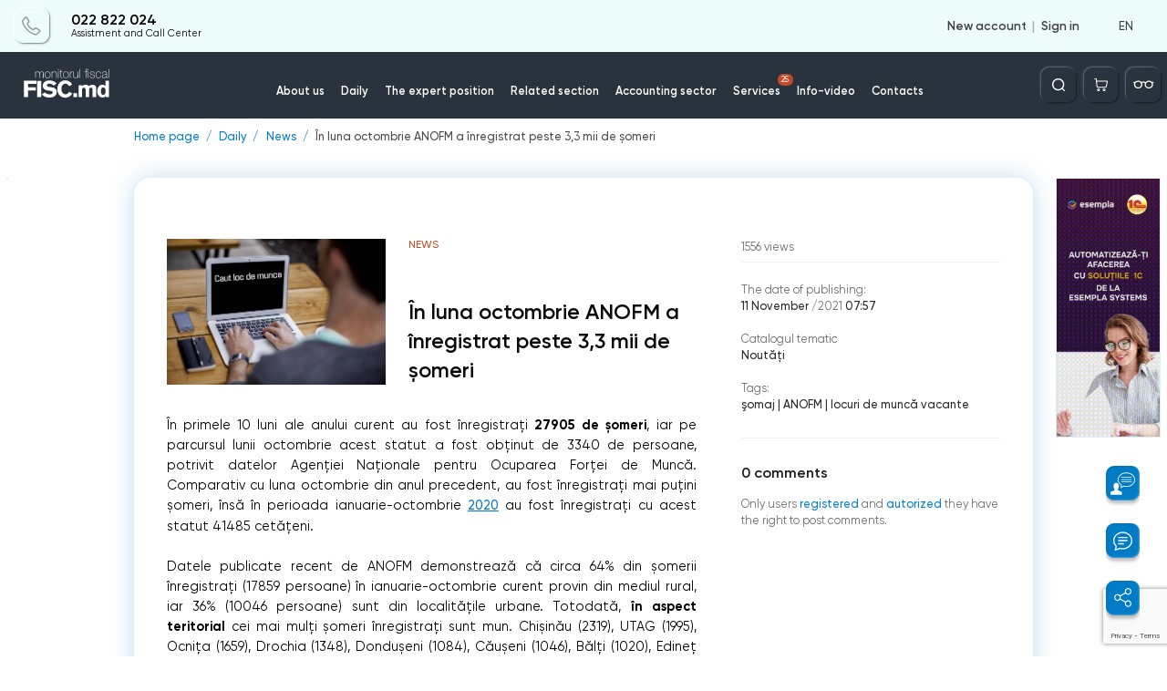

--- FILE ---
content_type: text/html; charset=utf-8
request_url: https://monitorul.fisc.md/4sb1zhalkcau/
body_size: 94
content:
<div style='display: none;'>3</div>            advertising: 420 x 90 px
        

--- FILE ---
content_type: text/html; charset=utf-8
request_url: https://www.google.com/recaptcha/api2/anchor?ar=1&k=6Ld8ii0pAAAAAIJNK7mTLI0kN39clMOfapLucGcw&co=aHR0cHM6Ly9tb25pdG9ydWwuZmlzYy5tZDo0NDM.&hl=en&v=PoyoqOPhxBO7pBk68S4YbpHZ&size=invisible&anchor-ms=20000&execute-ms=30000&cb=mczwu5nfa2w9
body_size: 48608
content:
<!DOCTYPE HTML><html dir="ltr" lang="en"><head><meta http-equiv="Content-Type" content="text/html; charset=UTF-8">
<meta http-equiv="X-UA-Compatible" content="IE=edge">
<title>reCAPTCHA</title>
<style type="text/css">
/* cyrillic-ext */
@font-face {
  font-family: 'Roboto';
  font-style: normal;
  font-weight: 400;
  font-stretch: 100%;
  src: url(//fonts.gstatic.com/s/roboto/v48/KFO7CnqEu92Fr1ME7kSn66aGLdTylUAMa3GUBHMdazTgWw.woff2) format('woff2');
  unicode-range: U+0460-052F, U+1C80-1C8A, U+20B4, U+2DE0-2DFF, U+A640-A69F, U+FE2E-FE2F;
}
/* cyrillic */
@font-face {
  font-family: 'Roboto';
  font-style: normal;
  font-weight: 400;
  font-stretch: 100%;
  src: url(//fonts.gstatic.com/s/roboto/v48/KFO7CnqEu92Fr1ME7kSn66aGLdTylUAMa3iUBHMdazTgWw.woff2) format('woff2');
  unicode-range: U+0301, U+0400-045F, U+0490-0491, U+04B0-04B1, U+2116;
}
/* greek-ext */
@font-face {
  font-family: 'Roboto';
  font-style: normal;
  font-weight: 400;
  font-stretch: 100%;
  src: url(//fonts.gstatic.com/s/roboto/v48/KFO7CnqEu92Fr1ME7kSn66aGLdTylUAMa3CUBHMdazTgWw.woff2) format('woff2');
  unicode-range: U+1F00-1FFF;
}
/* greek */
@font-face {
  font-family: 'Roboto';
  font-style: normal;
  font-weight: 400;
  font-stretch: 100%;
  src: url(//fonts.gstatic.com/s/roboto/v48/KFO7CnqEu92Fr1ME7kSn66aGLdTylUAMa3-UBHMdazTgWw.woff2) format('woff2');
  unicode-range: U+0370-0377, U+037A-037F, U+0384-038A, U+038C, U+038E-03A1, U+03A3-03FF;
}
/* math */
@font-face {
  font-family: 'Roboto';
  font-style: normal;
  font-weight: 400;
  font-stretch: 100%;
  src: url(//fonts.gstatic.com/s/roboto/v48/KFO7CnqEu92Fr1ME7kSn66aGLdTylUAMawCUBHMdazTgWw.woff2) format('woff2');
  unicode-range: U+0302-0303, U+0305, U+0307-0308, U+0310, U+0312, U+0315, U+031A, U+0326-0327, U+032C, U+032F-0330, U+0332-0333, U+0338, U+033A, U+0346, U+034D, U+0391-03A1, U+03A3-03A9, U+03B1-03C9, U+03D1, U+03D5-03D6, U+03F0-03F1, U+03F4-03F5, U+2016-2017, U+2034-2038, U+203C, U+2040, U+2043, U+2047, U+2050, U+2057, U+205F, U+2070-2071, U+2074-208E, U+2090-209C, U+20D0-20DC, U+20E1, U+20E5-20EF, U+2100-2112, U+2114-2115, U+2117-2121, U+2123-214F, U+2190, U+2192, U+2194-21AE, U+21B0-21E5, U+21F1-21F2, U+21F4-2211, U+2213-2214, U+2216-22FF, U+2308-230B, U+2310, U+2319, U+231C-2321, U+2336-237A, U+237C, U+2395, U+239B-23B7, U+23D0, U+23DC-23E1, U+2474-2475, U+25AF, U+25B3, U+25B7, U+25BD, U+25C1, U+25CA, U+25CC, U+25FB, U+266D-266F, U+27C0-27FF, U+2900-2AFF, U+2B0E-2B11, U+2B30-2B4C, U+2BFE, U+3030, U+FF5B, U+FF5D, U+1D400-1D7FF, U+1EE00-1EEFF;
}
/* symbols */
@font-face {
  font-family: 'Roboto';
  font-style: normal;
  font-weight: 400;
  font-stretch: 100%;
  src: url(//fonts.gstatic.com/s/roboto/v48/KFO7CnqEu92Fr1ME7kSn66aGLdTylUAMaxKUBHMdazTgWw.woff2) format('woff2');
  unicode-range: U+0001-000C, U+000E-001F, U+007F-009F, U+20DD-20E0, U+20E2-20E4, U+2150-218F, U+2190, U+2192, U+2194-2199, U+21AF, U+21E6-21F0, U+21F3, U+2218-2219, U+2299, U+22C4-22C6, U+2300-243F, U+2440-244A, U+2460-24FF, U+25A0-27BF, U+2800-28FF, U+2921-2922, U+2981, U+29BF, U+29EB, U+2B00-2BFF, U+4DC0-4DFF, U+FFF9-FFFB, U+10140-1018E, U+10190-1019C, U+101A0, U+101D0-101FD, U+102E0-102FB, U+10E60-10E7E, U+1D2C0-1D2D3, U+1D2E0-1D37F, U+1F000-1F0FF, U+1F100-1F1AD, U+1F1E6-1F1FF, U+1F30D-1F30F, U+1F315, U+1F31C, U+1F31E, U+1F320-1F32C, U+1F336, U+1F378, U+1F37D, U+1F382, U+1F393-1F39F, U+1F3A7-1F3A8, U+1F3AC-1F3AF, U+1F3C2, U+1F3C4-1F3C6, U+1F3CA-1F3CE, U+1F3D4-1F3E0, U+1F3ED, U+1F3F1-1F3F3, U+1F3F5-1F3F7, U+1F408, U+1F415, U+1F41F, U+1F426, U+1F43F, U+1F441-1F442, U+1F444, U+1F446-1F449, U+1F44C-1F44E, U+1F453, U+1F46A, U+1F47D, U+1F4A3, U+1F4B0, U+1F4B3, U+1F4B9, U+1F4BB, U+1F4BF, U+1F4C8-1F4CB, U+1F4D6, U+1F4DA, U+1F4DF, U+1F4E3-1F4E6, U+1F4EA-1F4ED, U+1F4F7, U+1F4F9-1F4FB, U+1F4FD-1F4FE, U+1F503, U+1F507-1F50B, U+1F50D, U+1F512-1F513, U+1F53E-1F54A, U+1F54F-1F5FA, U+1F610, U+1F650-1F67F, U+1F687, U+1F68D, U+1F691, U+1F694, U+1F698, U+1F6AD, U+1F6B2, U+1F6B9-1F6BA, U+1F6BC, U+1F6C6-1F6CF, U+1F6D3-1F6D7, U+1F6E0-1F6EA, U+1F6F0-1F6F3, U+1F6F7-1F6FC, U+1F700-1F7FF, U+1F800-1F80B, U+1F810-1F847, U+1F850-1F859, U+1F860-1F887, U+1F890-1F8AD, U+1F8B0-1F8BB, U+1F8C0-1F8C1, U+1F900-1F90B, U+1F93B, U+1F946, U+1F984, U+1F996, U+1F9E9, U+1FA00-1FA6F, U+1FA70-1FA7C, U+1FA80-1FA89, U+1FA8F-1FAC6, U+1FACE-1FADC, U+1FADF-1FAE9, U+1FAF0-1FAF8, U+1FB00-1FBFF;
}
/* vietnamese */
@font-face {
  font-family: 'Roboto';
  font-style: normal;
  font-weight: 400;
  font-stretch: 100%;
  src: url(//fonts.gstatic.com/s/roboto/v48/KFO7CnqEu92Fr1ME7kSn66aGLdTylUAMa3OUBHMdazTgWw.woff2) format('woff2');
  unicode-range: U+0102-0103, U+0110-0111, U+0128-0129, U+0168-0169, U+01A0-01A1, U+01AF-01B0, U+0300-0301, U+0303-0304, U+0308-0309, U+0323, U+0329, U+1EA0-1EF9, U+20AB;
}
/* latin-ext */
@font-face {
  font-family: 'Roboto';
  font-style: normal;
  font-weight: 400;
  font-stretch: 100%;
  src: url(//fonts.gstatic.com/s/roboto/v48/KFO7CnqEu92Fr1ME7kSn66aGLdTylUAMa3KUBHMdazTgWw.woff2) format('woff2');
  unicode-range: U+0100-02BA, U+02BD-02C5, U+02C7-02CC, U+02CE-02D7, U+02DD-02FF, U+0304, U+0308, U+0329, U+1D00-1DBF, U+1E00-1E9F, U+1EF2-1EFF, U+2020, U+20A0-20AB, U+20AD-20C0, U+2113, U+2C60-2C7F, U+A720-A7FF;
}
/* latin */
@font-face {
  font-family: 'Roboto';
  font-style: normal;
  font-weight: 400;
  font-stretch: 100%;
  src: url(//fonts.gstatic.com/s/roboto/v48/KFO7CnqEu92Fr1ME7kSn66aGLdTylUAMa3yUBHMdazQ.woff2) format('woff2');
  unicode-range: U+0000-00FF, U+0131, U+0152-0153, U+02BB-02BC, U+02C6, U+02DA, U+02DC, U+0304, U+0308, U+0329, U+2000-206F, U+20AC, U+2122, U+2191, U+2193, U+2212, U+2215, U+FEFF, U+FFFD;
}
/* cyrillic-ext */
@font-face {
  font-family: 'Roboto';
  font-style: normal;
  font-weight: 500;
  font-stretch: 100%;
  src: url(//fonts.gstatic.com/s/roboto/v48/KFO7CnqEu92Fr1ME7kSn66aGLdTylUAMa3GUBHMdazTgWw.woff2) format('woff2');
  unicode-range: U+0460-052F, U+1C80-1C8A, U+20B4, U+2DE0-2DFF, U+A640-A69F, U+FE2E-FE2F;
}
/* cyrillic */
@font-face {
  font-family: 'Roboto';
  font-style: normal;
  font-weight: 500;
  font-stretch: 100%;
  src: url(//fonts.gstatic.com/s/roboto/v48/KFO7CnqEu92Fr1ME7kSn66aGLdTylUAMa3iUBHMdazTgWw.woff2) format('woff2');
  unicode-range: U+0301, U+0400-045F, U+0490-0491, U+04B0-04B1, U+2116;
}
/* greek-ext */
@font-face {
  font-family: 'Roboto';
  font-style: normal;
  font-weight: 500;
  font-stretch: 100%;
  src: url(//fonts.gstatic.com/s/roboto/v48/KFO7CnqEu92Fr1ME7kSn66aGLdTylUAMa3CUBHMdazTgWw.woff2) format('woff2');
  unicode-range: U+1F00-1FFF;
}
/* greek */
@font-face {
  font-family: 'Roboto';
  font-style: normal;
  font-weight: 500;
  font-stretch: 100%;
  src: url(//fonts.gstatic.com/s/roboto/v48/KFO7CnqEu92Fr1ME7kSn66aGLdTylUAMa3-UBHMdazTgWw.woff2) format('woff2');
  unicode-range: U+0370-0377, U+037A-037F, U+0384-038A, U+038C, U+038E-03A1, U+03A3-03FF;
}
/* math */
@font-face {
  font-family: 'Roboto';
  font-style: normal;
  font-weight: 500;
  font-stretch: 100%;
  src: url(//fonts.gstatic.com/s/roboto/v48/KFO7CnqEu92Fr1ME7kSn66aGLdTylUAMawCUBHMdazTgWw.woff2) format('woff2');
  unicode-range: U+0302-0303, U+0305, U+0307-0308, U+0310, U+0312, U+0315, U+031A, U+0326-0327, U+032C, U+032F-0330, U+0332-0333, U+0338, U+033A, U+0346, U+034D, U+0391-03A1, U+03A3-03A9, U+03B1-03C9, U+03D1, U+03D5-03D6, U+03F0-03F1, U+03F4-03F5, U+2016-2017, U+2034-2038, U+203C, U+2040, U+2043, U+2047, U+2050, U+2057, U+205F, U+2070-2071, U+2074-208E, U+2090-209C, U+20D0-20DC, U+20E1, U+20E5-20EF, U+2100-2112, U+2114-2115, U+2117-2121, U+2123-214F, U+2190, U+2192, U+2194-21AE, U+21B0-21E5, U+21F1-21F2, U+21F4-2211, U+2213-2214, U+2216-22FF, U+2308-230B, U+2310, U+2319, U+231C-2321, U+2336-237A, U+237C, U+2395, U+239B-23B7, U+23D0, U+23DC-23E1, U+2474-2475, U+25AF, U+25B3, U+25B7, U+25BD, U+25C1, U+25CA, U+25CC, U+25FB, U+266D-266F, U+27C0-27FF, U+2900-2AFF, U+2B0E-2B11, U+2B30-2B4C, U+2BFE, U+3030, U+FF5B, U+FF5D, U+1D400-1D7FF, U+1EE00-1EEFF;
}
/* symbols */
@font-face {
  font-family: 'Roboto';
  font-style: normal;
  font-weight: 500;
  font-stretch: 100%;
  src: url(//fonts.gstatic.com/s/roboto/v48/KFO7CnqEu92Fr1ME7kSn66aGLdTylUAMaxKUBHMdazTgWw.woff2) format('woff2');
  unicode-range: U+0001-000C, U+000E-001F, U+007F-009F, U+20DD-20E0, U+20E2-20E4, U+2150-218F, U+2190, U+2192, U+2194-2199, U+21AF, U+21E6-21F0, U+21F3, U+2218-2219, U+2299, U+22C4-22C6, U+2300-243F, U+2440-244A, U+2460-24FF, U+25A0-27BF, U+2800-28FF, U+2921-2922, U+2981, U+29BF, U+29EB, U+2B00-2BFF, U+4DC0-4DFF, U+FFF9-FFFB, U+10140-1018E, U+10190-1019C, U+101A0, U+101D0-101FD, U+102E0-102FB, U+10E60-10E7E, U+1D2C0-1D2D3, U+1D2E0-1D37F, U+1F000-1F0FF, U+1F100-1F1AD, U+1F1E6-1F1FF, U+1F30D-1F30F, U+1F315, U+1F31C, U+1F31E, U+1F320-1F32C, U+1F336, U+1F378, U+1F37D, U+1F382, U+1F393-1F39F, U+1F3A7-1F3A8, U+1F3AC-1F3AF, U+1F3C2, U+1F3C4-1F3C6, U+1F3CA-1F3CE, U+1F3D4-1F3E0, U+1F3ED, U+1F3F1-1F3F3, U+1F3F5-1F3F7, U+1F408, U+1F415, U+1F41F, U+1F426, U+1F43F, U+1F441-1F442, U+1F444, U+1F446-1F449, U+1F44C-1F44E, U+1F453, U+1F46A, U+1F47D, U+1F4A3, U+1F4B0, U+1F4B3, U+1F4B9, U+1F4BB, U+1F4BF, U+1F4C8-1F4CB, U+1F4D6, U+1F4DA, U+1F4DF, U+1F4E3-1F4E6, U+1F4EA-1F4ED, U+1F4F7, U+1F4F9-1F4FB, U+1F4FD-1F4FE, U+1F503, U+1F507-1F50B, U+1F50D, U+1F512-1F513, U+1F53E-1F54A, U+1F54F-1F5FA, U+1F610, U+1F650-1F67F, U+1F687, U+1F68D, U+1F691, U+1F694, U+1F698, U+1F6AD, U+1F6B2, U+1F6B9-1F6BA, U+1F6BC, U+1F6C6-1F6CF, U+1F6D3-1F6D7, U+1F6E0-1F6EA, U+1F6F0-1F6F3, U+1F6F7-1F6FC, U+1F700-1F7FF, U+1F800-1F80B, U+1F810-1F847, U+1F850-1F859, U+1F860-1F887, U+1F890-1F8AD, U+1F8B0-1F8BB, U+1F8C0-1F8C1, U+1F900-1F90B, U+1F93B, U+1F946, U+1F984, U+1F996, U+1F9E9, U+1FA00-1FA6F, U+1FA70-1FA7C, U+1FA80-1FA89, U+1FA8F-1FAC6, U+1FACE-1FADC, U+1FADF-1FAE9, U+1FAF0-1FAF8, U+1FB00-1FBFF;
}
/* vietnamese */
@font-face {
  font-family: 'Roboto';
  font-style: normal;
  font-weight: 500;
  font-stretch: 100%;
  src: url(//fonts.gstatic.com/s/roboto/v48/KFO7CnqEu92Fr1ME7kSn66aGLdTylUAMa3OUBHMdazTgWw.woff2) format('woff2');
  unicode-range: U+0102-0103, U+0110-0111, U+0128-0129, U+0168-0169, U+01A0-01A1, U+01AF-01B0, U+0300-0301, U+0303-0304, U+0308-0309, U+0323, U+0329, U+1EA0-1EF9, U+20AB;
}
/* latin-ext */
@font-face {
  font-family: 'Roboto';
  font-style: normal;
  font-weight: 500;
  font-stretch: 100%;
  src: url(//fonts.gstatic.com/s/roboto/v48/KFO7CnqEu92Fr1ME7kSn66aGLdTylUAMa3KUBHMdazTgWw.woff2) format('woff2');
  unicode-range: U+0100-02BA, U+02BD-02C5, U+02C7-02CC, U+02CE-02D7, U+02DD-02FF, U+0304, U+0308, U+0329, U+1D00-1DBF, U+1E00-1E9F, U+1EF2-1EFF, U+2020, U+20A0-20AB, U+20AD-20C0, U+2113, U+2C60-2C7F, U+A720-A7FF;
}
/* latin */
@font-face {
  font-family: 'Roboto';
  font-style: normal;
  font-weight: 500;
  font-stretch: 100%;
  src: url(//fonts.gstatic.com/s/roboto/v48/KFO7CnqEu92Fr1ME7kSn66aGLdTylUAMa3yUBHMdazQ.woff2) format('woff2');
  unicode-range: U+0000-00FF, U+0131, U+0152-0153, U+02BB-02BC, U+02C6, U+02DA, U+02DC, U+0304, U+0308, U+0329, U+2000-206F, U+20AC, U+2122, U+2191, U+2193, U+2212, U+2215, U+FEFF, U+FFFD;
}
/* cyrillic-ext */
@font-face {
  font-family: 'Roboto';
  font-style: normal;
  font-weight: 900;
  font-stretch: 100%;
  src: url(//fonts.gstatic.com/s/roboto/v48/KFO7CnqEu92Fr1ME7kSn66aGLdTylUAMa3GUBHMdazTgWw.woff2) format('woff2');
  unicode-range: U+0460-052F, U+1C80-1C8A, U+20B4, U+2DE0-2DFF, U+A640-A69F, U+FE2E-FE2F;
}
/* cyrillic */
@font-face {
  font-family: 'Roboto';
  font-style: normal;
  font-weight: 900;
  font-stretch: 100%;
  src: url(//fonts.gstatic.com/s/roboto/v48/KFO7CnqEu92Fr1ME7kSn66aGLdTylUAMa3iUBHMdazTgWw.woff2) format('woff2');
  unicode-range: U+0301, U+0400-045F, U+0490-0491, U+04B0-04B1, U+2116;
}
/* greek-ext */
@font-face {
  font-family: 'Roboto';
  font-style: normal;
  font-weight: 900;
  font-stretch: 100%;
  src: url(//fonts.gstatic.com/s/roboto/v48/KFO7CnqEu92Fr1ME7kSn66aGLdTylUAMa3CUBHMdazTgWw.woff2) format('woff2');
  unicode-range: U+1F00-1FFF;
}
/* greek */
@font-face {
  font-family: 'Roboto';
  font-style: normal;
  font-weight: 900;
  font-stretch: 100%;
  src: url(//fonts.gstatic.com/s/roboto/v48/KFO7CnqEu92Fr1ME7kSn66aGLdTylUAMa3-UBHMdazTgWw.woff2) format('woff2');
  unicode-range: U+0370-0377, U+037A-037F, U+0384-038A, U+038C, U+038E-03A1, U+03A3-03FF;
}
/* math */
@font-face {
  font-family: 'Roboto';
  font-style: normal;
  font-weight: 900;
  font-stretch: 100%;
  src: url(//fonts.gstatic.com/s/roboto/v48/KFO7CnqEu92Fr1ME7kSn66aGLdTylUAMawCUBHMdazTgWw.woff2) format('woff2');
  unicode-range: U+0302-0303, U+0305, U+0307-0308, U+0310, U+0312, U+0315, U+031A, U+0326-0327, U+032C, U+032F-0330, U+0332-0333, U+0338, U+033A, U+0346, U+034D, U+0391-03A1, U+03A3-03A9, U+03B1-03C9, U+03D1, U+03D5-03D6, U+03F0-03F1, U+03F4-03F5, U+2016-2017, U+2034-2038, U+203C, U+2040, U+2043, U+2047, U+2050, U+2057, U+205F, U+2070-2071, U+2074-208E, U+2090-209C, U+20D0-20DC, U+20E1, U+20E5-20EF, U+2100-2112, U+2114-2115, U+2117-2121, U+2123-214F, U+2190, U+2192, U+2194-21AE, U+21B0-21E5, U+21F1-21F2, U+21F4-2211, U+2213-2214, U+2216-22FF, U+2308-230B, U+2310, U+2319, U+231C-2321, U+2336-237A, U+237C, U+2395, U+239B-23B7, U+23D0, U+23DC-23E1, U+2474-2475, U+25AF, U+25B3, U+25B7, U+25BD, U+25C1, U+25CA, U+25CC, U+25FB, U+266D-266F, U+27C0-27FF, U+2900-2AFF, U+2B0E-2B11, U+2B30-2B4C, U+2BFE, U+3030, U+FF5B, U+FF5D, U+1D400-1D7FF, U+1EE00-1EEFF;
}
/* symbols */
@font-face {
  font-family: 'Roboto';
  font-style: normal;
  font-weight: 900;
  font-stretch: 100%;
  src: url(//fonts.gstatic.com/s/roboto/v48/KFO7CnqEu92Fr1ME7kSn66aGLdTylUAMaxKUBHMdazTgWw.woff2) format('woff2');
  unicode-range: U+0001-000C, U+000E-001F, U+007F-009F, U+20DD-20E0, U+20E2-20E4, U+2150-218F, U+2190, U+2192, U+2194-2199, U+21AF, U+21E6-21F0, U+21F3, U+2218-2219, U+2299, U+22C4-22C6, U+2300-243F, U+2440-244A, U+2460-24FF, U+25A0-27BF, U+2800-28FF, U+2921-2922, U+2981, U+29BF, U+29EB, U+2B00-2BFF, U+4DC0-4DFF, U+FFF9-FFFB, U+10140-1018E, U+10190-1019C, U+101A0, U+101D0-101FD, U+102E0-102FB, U+10E60-10E7E, U+1D2C0-1D2D3, U+1D2E0-1D37F, U+1F000-1F0FF, U+1F100-1F1AD, U+1F1E6-1F1FF, U+1F30D-1F30F, U+1F315, U+1F31C, U+1F31E, U+1F320-1F32C, U+1F336, U+1F378, U+1F37D, U+1F382, U+1F393-1F39F, U+1F3A7-1F3A8, U+1F3AC-1F3AF, U+1F3C2, U+1F3C4-1F3C6, U+1F3CA-1F3CE, U+1F3D4-1F3E0, U+1F3ED, U+1F3F1-1F3F3, U+1F3F5-1F3F7, U+1F408, U+1F415, U+1F41F, U+1F426, U+1F43F, U+1F441-1F442, U+1F444, U+1F446-1F449, U+1F44C-1F44E, U+1F453, U+1F46A, U+1F47D, U+1F4A3, U+1F4B0, U+1F4B3, U+1F4B9, U+1F4BB, U+1F4BF, U+1F4C8-1F4CB, U+1F4D6, U+1F4DA, U+1F4DF, U+1F4E3-1F4E6, U+1F4EA-1F4ED, U+1F4F7, U+1F4F9-1F4FB, U+1F4FD-1F4FE, U+1F503, U+1F507-1F50B, U+1F50D, U+1F512-1F513, U+1F53E-1F54A, U+1F54F-1F5FA, U+1F610, U+1F650-1F67F, U+1F687, U+1F68D, U+1F691, U+1F694, U+1F698, U+1F6AD, U+1F6B2, U+1F6B9-1F6BA, U+1F6BC, U+1F6C6-1F6CF, U+1F6D3-1F6D7, U+1F6E0-1F6EA, U+1F6F0-1F6F3, U+1F6F7-1F6FC, U+1F700-1F7FF, U+1F800-1F80B, U+1F810-1F847, U+1F850-1F859, U+1F860-1F887, U+1F890-1F8AD, U+1F8B0-1F8BB, U+1F8C0-1F8C1, U+1F900-1F90B, U+1F93B, U+1F946, U+1F984, U+1F996, U+1F9E9, U+1FA00-1FA6F, U+1FA70-1FA7C, U+1FA80-1FA89, U+1FA8F-1FAC6, U+1FACE-1FADC, U+1FADF-1FAE9, U+1FAF0-1FAF8, U+1FB00-1FBFF;
}
/* vietnamese */
@font-face {
  font-family: 'Roboto';
  font-style: normal;
  font-weight: 900;
  font-stretch: 100%;
  src: url(//fonts.gstatic.com/s/roboto/v48/KFO7CnqEu92Fr1ME7kSn66aGLdTylUAMa3OUBHMdazTgWw.woff2) format('woff2');
  unicode-range: U+0102-0103, U+0110-0111, U+0128-0129, U+0168-0169, U+01A0-01A1, U+01AF-01B0, U+0300-0301, U+0303-0304, U+0308-0309, U+0323, U+0329, U+1EA0-1EF9, U+20AB;
}
/* latin-ext */
@font-face {
  font-family: 'Roboto';
  font-style: normal;
  font-weight: 900;
  font-stretch: 100%;
  src: url(//fonts.gstatic.com/s/roboto/v48/KFO7CnqEu92Fr1ME7kSn66aGLdTylUAMa3KUBHMdazTgWw.woff2) format('woff2');
  unicode-range: U+0100-02BA, U+02BD-02C5, U+02C7-02CC, U+02CE-02D7, U+02DD-02FF, U+0304, U+0308, U+0329, U+1D00-1DBF, U+1E00-1E9F, U+1EF2-1EFF, U+2020, U+20A0-20AB, U+20AD-20C0, U+2113, U+2C60-2C7F, U+A720-A7FF;
}
/* latin */
@font-face {
  font-family: 'Roboto';
  font-style: normal;
  font-weight: 900;
  font-stretch: 100%;
  src: url(//fonts.gstatic.com/s/roboto/v48/KFO7CnqEu92Fr1ME7kSn66aGLdTylUAMa3yUBHMdazQ.woff2) format('woff2');
  unicode-range: U+0000-00FF, U+0131, U+0152-0153, U+02BB-02BC, U+02C6, U+02DA, U+02DC, U+0304, U+0308, U+0329, U+2000-206F, U+20AC, U+2122, U+2191, U+2193, U+2212, U+2215, U+FEFF, U+FFFD;
}

</style>
<link rel="stylesheet" type="text/css" href="https://www.gstatic.com/recaptcha/releases/PoyoqOPhxBO7pBk68S4YbpHZ/styles__ltr.css">
<script nonce="NHkhN0x4GBNNWoFzvgTHow" type="text/javascript">window['__recaptcha_api'] = 'https://www.google.com/recaptcha/api2/';</script>
<script type="text/javascript" src="https://www.gstatic.com/recaptcha/releases/PoyoqOPhxBO7pBk68S4YbpHZ/recaptcha__en.js" nonce="NHkhN0x4GBNNWoFzvgTHow">
      
    </script></head>
<body><div id="rc-anchor-alert" class="rc-anchor-alert"></div>
<input type="hidden" id="recaptcha-token" value="[base64]">
<script type="text/javascript" nonce="NHkhN0x4GBNNWoFzvgTHow">
      recaptcha.anchor.Main.init("[\x22ainput\x22,[\x22bgdata\x22,\x22\x22,\[base64]/[base64]/[base64]/ZyhXLGgpOnEoW04sMjEsbF0sVywwKSxoKSxmYWxzZSxmYWxzZSl9Y2F0Y2goayl7RygzNTgsVyk/[base64]/[base64]/[base64]/[base64]/[base64]/[base64]/[base64]/bmV3IEJbT10oRFswXSk6dz09Mj9uZXcgQltPXShEWzBdLERbMV0pOnc9PTM/bmV3IEJbT10oRFswXSxEWzFdLERbMl0pOnc9PTQ/[base64]/[base64]/[base64]/[base64]/[base64]\\u003d\x22,\[base64]\\u003d\\u003d\x22,\[base64]/[base64]/F8OiHDvCocKiHXtQwo7DtsKJwq/DnG/DunRMw48kdcKjNMO9ZycewqbClx3DiMO/OHzDpkp3wrXDssKrwrQWKsOCZ0bCmcKFV3DCvk1QR8OuLMKnwpLDl8KjYMKePsO7HWR6wrbChMKKwpPDjsKAPyjDn8O4w4x8GMK/w6bDpsKIw4pIGgbCpsKKAgQFSQXDuMOBw47ChsKLelYiUMObBcOFwqErwp0RXG/[base64]/DsD3Dh8KvwoF6NAXDiDVFwpFQKsOCw7sIwo93LULDvMOxEsO/wp1nfTs6w5jCtsOHEQ7CgsO0w5jDqUjDqMKKFmEZwrtiw5kSZsOgwrJVcl/[base64]/CRQyVnvDn8OtwqXDviHCoRMZwojCuw3CtsKVw4TDm8OWJsOswpfDp8KGEQ8MA8KYw7TDgmluw5/Ds0XDgsKREwDDjVVnDkoew77Cnw7Co8K4wpjDu05SwrYNw4lpwpkXWnrDpFnDq8Kpw4fDmMKBZsO8R05eTA7DgcK7Rh/DilQOwqnCr0BPw5YfIXZNcg56wp/CisKEETskwpHCgFdVw44lwrXCpsOmVi/DvMKbwpvCqEDDsRd7w43CmcKsVcK1wqHCpcOiw6ZCwrB7AcO8JsKTFsOawoPCusKDw53DpmbCp2DDqcKleMKMw4bCnsKzTsOOwokNexbDhjjDhW1ywpnCnD9kwoXDtsO0dMOkT8O7ABHDk0bCu8OLL8O+wpJfw5rCmcKlwpnCtQUMAsOSPnfCqU/CvHPCrlHDolQJwo0zPsK0w4rDosKEwpJ+UH/Cj01qHnDDsMOKZcK0QzNuw7svVsK/K8O7wrTCvcOfMCHDtsO6wrHDvyJLwq7CocKbTcOOU8OOKCHCnMOFW8OrICErw508wo3DhMOTE8OIJcONwq3CoT/Cm3AFw7bDvgPDli1+wpDDvFMIwqdcYSc/[base64]/DiMKjwrHCk1/CusKhbkM5w6vCgXkSR8KrwrPDoMKYfsOoBcKewo7DsWACP13Cl0XDpcOfwrLCimvCuMOXfWbCjsKswo0se1HDjlrDsTrConfCvi8pw5/DtlReSBciUMK9ajgFHQDCsMKPEVpXXsKeFcOlwqMxw7N+TsOBRnIwwrfCn8KEHTbDncK+AcK+w4hTwpUPUghxwrPCnhTDlApsw5t9w6YROcOZwqFmUC/[base64]/CvRrDl3rCm8K2w4lsw7pZHsKSwojCpiXDgmDDhHnDjmfDsQfCr2/[base64]/CocOYBMOnbcOYwptyEMOXwqMow4bClcOMwp9Uw71PwqfDjQYkQCzDjMOxcsKRwqTCusKza8K4csOHEW7Dl8KZw43Crzx8wrXDicK9A8OEw48oAcO3w5LCvHxaJ38uwq8gbV3Dmk0/[base64]/DoMKvwrJvGHYeRMOLw4NYw4k6ZzAEeMOjw7ofWgo4fS/DmXTDhgcew5jCqUbDpMONKGh1PMKZwqTDmRHCngQ9KSfDgcO1wrArwr1QZcK/[base64]/[base64]/[base64]/[base64]/DsnM2FGBzJlU/[base64]/[base64]/CvsKwRsOlMcOBw4jDvsOiRBnDjsODwrDCqMOwcsKRw6/DhcO7w4p7wrwVDhkww4dHRHlpWC3DrjvDgcOoMcK2UMO8wog5KsO7LMK7w6QUwo/CucOlw7zDqzbCtMO/fMKEPzdYXULDmsOOAcKXwr7DucKOw5VTw4rDmU0fLHDDhgoUZAcIFkdCw6sbO8Kiwo9RDx/CvT7DlcObwrF2wr1tC8KkNE7DniQIccKqYkEFw5/CscOqNMOJBkMHw4Z6KCvCq8O7YQLDgTdMwrPDucKgw6snw63Dr8KaXMKmcV/DpFvCv8OLw6jCg2cdwpnCicKRwojDlRULwqtSw4kaXsKnOcK1wobDojRIw5oowoTDoCgxwp3CjcKKVyXDrsO6JMOdKxQQPX/CjzJowp7DjsOhcsO5wr3CkcOOIhEfw5dLwrlLe8OdJsO3PjciIMODcns2wpsnXcOlw47CuUgUSsKgYcOPNMK4w5kCwqAawqvDg8Ovw7rCiDAFAHXDrMK/[base64]/TMOwPxxrw7JcBcKEwrQfwq5OQsOudsO3w60nVwnDpEbCrMKLLsOaIMKNNsKdw7jCj8K3wr01w53DvWA/w73DlQ3CsGJUw4k3DcKUDA/CjMOkwpLDj8OoecKfeMK6FAcSw5towqgjVcOLw4bDgGvDuj0HPsKIA8KQwqnCr8K3wqHCqMO9woXCt8KAdcO5Nw4yCsKDInTDgsODw7cLVAYcE2zDj8KOw5rCjTtrwqtFw44uPQHCk8K3wo/CtcK7wqQca8KowqzCn0bDtcKiRG0BwrvCu18DFsKuw6A9w7JhTMKdYVpCQ3w6w71zwoTDv1tPw6zChMK8OFjDh8K8w7nDhMOEwpzClcKlwpAowrd6w7/DqlwBwq/DmXATw6XDscKOwpR6w6HCoUAnwqjCtzrCgcOOwqQIw48Ke8OXHzFOw4TDmEPDvynCrFTDtw7DuMKKJkUFwowiw4TCmUfCksOdw703wr9jDcOKwpXDqcK4wqfClwMqwqLDusK5TyJfw5zDrXsWMhd6woPCvhU1HkPCvx3Ct2DCrcOjwqPDi0bDo1/DusKBKHV0wrXCv8KzwqzDg8OdIMKpwqs7ZHfDnTMawrDDtU0AU8KSU8KXfS/ClcOfLsOaaMKtwpMfw57Ct27DscOQW8K8PsOAwro4c8Otw4QZwovDscO5c2t5dsKhw5M9f8KjbT/CvcO8wrJbRsOXw53CoRnCqQBhwo0qwrZhL8KHc8KTAgvDgm44dsKnwo/DlsKcw6PCosK5w77DgA/DqEjCqMKAwpnCp8Odw5nCkSDDusKbNcKLeVrDssO0wrTDl8OAw7HCj8OrwoIIdsKxwrB5VCgvwqotwpEMCsKiwrjCqXnDkMO/w6LCp8OSC31lwpQTwpPCmcKBwoULM8KQHAfDr8OXw7jChMOCwo3ChQHChB3CtsO8w4rDq8ODwq8DwrIEFMKOwoBLwq5+WsO/[base64]/[base64]/w5zCuEALLsO4w7k3w70rw4TDjcKxw7s9DcKxAMOlwrHDnyLDiXHDlXIjTQMtRHTCnsK9Q8ORXmATMhXDlXBmNHMPw6s+fFLDmw8QOiPCni52wr8pwq9WAMOjPsO6wozDucO3acKzw4MTECQ/asKRwrXDnsOMwqdPw6M7w5PDiMKDH8O7woYgScK6wqgNw43DucO5w59jEcK/F8OWUcOdw7Fpw59Dw4hRw4rCjDAbw7XCusKuw7JVC8K3Li/CocKvUCHCvwDDkMOtwpbDpys3w4rCvsOVVcO4a8OawowMG0Nkw6vDusOUwoIbQVjDisKrwrHCiGN1w5DDpMOlWnDDssOAFRrDrMOMOBLDt0pZwpbCrDvDmntHwrpFV8KlK0VPwprCh8K/w4XDt8KJw7LDrG5WKsOYw5HCsMOBLktjw4HDjWFRw7TDuUtAwofDm8OaClHDtWHCkcOLLklrwpbCrMOsw6Fxwo3Ct8O8wp9aw5/[base64]/CsCvCjGrCrA7DhsO5R8KhWMO/[base64]/wqsWO2xAdljCnx3ChXlLwqTDtnN4dsKhwoHDlsK2wpQwwoZLwq7DnsOIworCh8OMbMKYw6vDlMKJwpUdZ2vClsK4w5/[base64]/Duy7ClcKawpfCq8O2VMOdQgjCvChuw73DmRHDvsOUw5gkw5HDtcKkJQ/DsA4ywrHDrzx/WxLDt8O8woAOw5rDhjR+OsKhw4hDwpnDtcO7w47Dm3EGw4nChsKiwoAxwr96LMK1w7LCkcKIF8O/NsKewovCjcK5w71Zw7XCj8Kpw5VzXcKYRsO/J8Olw7jCnl3CpcKIdznDin3DqVkvwpvCgcKZDsO4wpQOwr4fFGM4wpU2MMKaw78zOlgpwocdw6PDjF/CosKoGn5Dw6jCqC5zEcOgwr7Dl8OswrvCtHbDi8KeQj5fwpzDu1VXOsOZwr9bwrDClcOyw4ZEw6F1w4bChRdFVgvChsOqNiJSw6/CjsOgOAZQw6/CqXTCpA4FYj7CrS9hPSrDvlvCuAcNFFPCl8K/w7TCjzfDu04WWsKlwoA6BsKHwrpzw4PDg8OYcjkFw7zCiEDChQ/[base64]/Dk3rDicK2w7HDhzLDnsK0w7bDnsOVElzDj8KPF8Oewq4pRsKvGsKbEcKOH3ALwq82Y8OxDUzCm2nDhiDCjMOpYwrCv1/CrcOcwrDDhlrCpsOkwrkILEkmwqlEw44ZwonCgsKYVcK5C8KYABbCq8KCFMOCUTFJwojDssKXwr/Dv8Odw7vDvMKzw4tIwoDCssOHcMOULMOWw7RvwqgRwqA/DWnDv8OKcMKxw5MWw60zwpQ8Mi1Fw5FAw6UkB8OMJlBAwq7CqcO2w7PDpsKjQCPDujfDhArDmUHCk8ObPMOSERXDisOIK8KBw6k4MA/[base64]/[base64]/Ck2p9A8Ocw7TDunIUE1PDtEwSw4geV8Otw4FiWGHDj8KOTxdvw656dcOYw6bDoMK/[base64]/Cn2U7wrUkw5lVC8OdeMOZwqxXwqhswqnDj1DDsDMow6TDuXrCi1LDiGsAwrXDmcKDw5F6fTjDuTfCgsOOw4E9w4nDtMKYwo/Cm13CssOHwr/[base64]/[base64]/CgFJRScO/w5DDrcKBw5nCoS5/[base64]/[base64]/CvArCt8O/[base64]/Di8OHZVUDVsKDw7TDvEHDpUbDgMKtwrDCu8OhwpFJw5cpBnvDo3jCi2TDpwTDtwDCncOnFMKXe8Ksw5bDgUk3fH7CiMOywpxxw719UR/[base64]/[base64]/w7LDkGPCoEnClMKtwpjDusKiXU/DpilTwrjCrMOWwo/CicK9DhlPwoNEwpbDhSgvI8Kdw5vClDsGwpx0w4MCUcOswofDh2gaYEtPP8KgCcO7w64aGsO7VFzClMKXJMO/MMOJwrsiUcOnRsKHw5tNbT7ChSPDkz9bw4p+e03DosO9X8K0wpw7e8OFVMK0GFDCqsOpZMKnw6TDgcKBNFtWwplqwq3DiUVhwp7DnSRxwr/[base64]/wp3DmMKJfg3Ds8KRCDbCqcKBw67Dn8Obw7M2NsKWwo45YVjCrXTDsl7CpMKSH8KQKcOFb29ewqvDiVBCwozCqQ5lWcOZw6wXBWUawonDqcO/D8KWKw4UXV7DpsKWw4hLw67DgznCjXnClCfDv2RswoDDjcOww5EOesOiw73CpcK3w74uf8KvwpTCvcKQVMOVaMONw6AaOB9pw4rDknjDp8KxRcOlw7YlwpR9JsO7bsOgwqASw7gKdFLDrTtvwpbCsj8ywqAdZirCnsKPw63ClV3CpBg0esKkcR/CpcOOwrfChcOUwqDCpXswJcKIwq8JaCvCvsKTwoMhNUskw7jCgcOdMcOnw5kHYjzCicOhwqErw5sQRsKGwoDCvMOHwr/CssO0QCPDuX8BSlDDi1JvSClBJ8OLw7MWbMKuScKlRsOAw4MmTsKbwqcSOcKadsKJYGQ/[base64]/w4LDlcOrw5JoeH7DoXjDssONRmPCmTB0XcORLH3DmsOVUsOcB8O6wqlZYsKpw5/Cp8OzwqLDkzUFAAHDqyM5w510w7wpc8KhwqHCi8KIw6ciw6jCuScPw6rDksK8wpLDlkwXwocAwqMLPsKYw4nCoibCrF3Cn8OhRMKzw4XDsMKpU8KiwrXCr8OUw4Inw6NNCUfCqsKDSD17wr3CkcOEwoPDh8Oxwp5HwpPCgsOew6cQwrjCrcOBwp7DoMO0dAdYUW/Do8OhBMKCenPDmA0Ga2nCpSY1w63ClH/DksOqwpw8w7sAQm44ZMK9wotyMQRlwrnChQYlw4/CncOqdDtTw7o4w4vDiMKIGMO6w5vDomAYw7bDo8O5C0DCj8K2w63CogkgIEpWw7V2AsK4TibCpATDncK7asKqO8O/woDDqQ/Cs8O0SMKUwojCm8K6C8OcwrNDw5fDjRd1acK1wqdvGTfCoU3Dk8KDwrbDg8K/w6tlwpbDhEJGFsOaw7pdwqhdwqlTwrHCocOELcKkw4vCtMKQaT1vaCHDvk5BDsKMwqs/ZGgYeRjDq0bDuMK0w7I3bsKYw7UTRMOSw5bDl8KmYsKqwq5ywrhxwqvCmUDCiynDisOFJMK+bsKawobDpEdoS2t5wq3CocObQMO9wrEeOcO/V23CgMKUwpfDkzzCtMKow4rCkcO7E8OVVDVffcKsRRIPwoNSwoHCoA0XwotYw6YeQTrCrMKTw4dhDcKtwrHCvy1/[base64]/DusOnDMKTwqASwrjDs3PCtsKHw7DDoRrCj8KATAccw57CgSEdeGJYRycXQCp8wo/[base64]/w6g+w4rCqMOHw4IXTUYCPcOjSsKjwpd7w6pawoULTMKpwoVKw4xpwp0Fw4/DucOSYcODAhB0w6zCqsKNFcOCcQnCtcOMwrnDscKqwpgmX8KVwrrCjTnDusKVw7bDm8KyY8OawoPClMOEMcKywqnDl8ORccOawptHP8KPwrzCrcOEesOwC8OYQg/Dp39Uw75xw6rCtcKkF8KUw4/DmVRawpzCnsOuwo5TSh7CqMOxU8KcwobCqC7CsTN7wrVxwqQdw4EleB3ClmJXwoPCgcKlRsKkNFbCh8KwwoU/w53DoQp5w6xIOCXDpEDDmhs/[base64]/D1DCosO9woDDqMOmw7LCrsOGw68cw5nCqcKOZ8OmT8OmGxHDuXjCk8KdbATCtcOtwo/[base64]/[base64]/DsTLDh8O7wr7CuT3DjsKVV8Ooah3Dv8O6RcK/PGF2SMOldMODworCi8KsdcKdwr3Dh8O0dMO2w5xWw6zDu8KTw6tYN2HCs8O4w4kCe8OMYCvDuMOZDArCjFE2a8OWQX/[base64]/DnBjDmcKAw4XCgcO8wo5hwqnCuygUw597wr1Dw6YVdS7CnMK7wqY/wr5lEV4iw7IGFcOHw7jDtQtIJsORecKMK8Kew4fDrsO2C8KecsK1w4TCh3PDqFHClxTCnsKewr3Cg8KVIGfDm318U8Osw7bChm9/Ixx+PjoXT8O+w5dYLh5YHGB/woI2w4ouw6hVVcKowr5oDsKXw5I9wp3DqMKnKywxYBTDuT8aw4nCqsKpbkYqwpUrN8OOwpDDvlPDr2R3w4ILD8KkKMKyLHHDk2HDssK4wqLDg8KcIUICAC1Vw7Jewrw+wrTDuMKGAkLCuMObw4F/[base64]/[base64]/[base64]/CrRPDvGDCusKhLcKfwpZBQ8KhG3gIw4dfB8KYGhVFw67ComYyJzt9w7HDrhMrwoE7w4BHUXQ3fcKpw5Niw4VJc8Kjw58eK8KgM8K9KSTDqcOdYT5sw4zCq8OYUwooMivDl8ONw7ZuCioIw7kQwqzDo8KAdMOmwrgDw4rDjEHDjsKpwpzCuMOCWcOHfcOYw4zDnMO/ZcKIacOswoDDhTrDq2/DthFmMXjCusOZwonDsyXDr8OQwoxcw5jCqk0Dw7rCoAcgZcK4QWXDu2rDoDjDmBbCmMK5wrMOX8K0a8OEP8KzGsKew5vDkcOIw45nwotgw6ZFDUbDuDfDsMKxT8Okwp0iw7zDr33Dt8OmJzdqB8OKNsK6Im/CrcOHazsbEcKmwrV4KWbDjn9IwoErVcKxC3Uww4nDnlLDicOiwrhoEcKLwqDCknkEw75TS8OMExzCmUDDv1wLYwTCn8O2w4bDvzEpZGcaH8KIwqEqwrRhw77DqHQVIADCkULDscKQRR/DnMOtwrsPw5EMwok4wqJCQsOFNE1YbsOEworCsWQww4rDgsOPw65EXcKXGsOJw6Rfwr/CpVbCusOow5zDnMOuw5VRwoLDjMKvaERJw43ChMOAw7Rpb8KPFDsOwpkFfGTCk8OUw4YGAcOGdCQMw6LCmXQ/WzZZLsOrwpbDlwFewr4nUMKzAMOfw47DmhjCgXPCv8OtdcK2fi/Cn8OpwrXCvHAkwrR/[base64]/Dv08Gw7xXw6fCi8KXwoPCpHZrHcKzw5LDv8KnSMO5bsOvw7Iow6XCucOWd8KWU8ONZsK/TDnCtRRqw4XDvMKow53DuzvCmMO4w4RICFbDukksw5EkSATCnDrDvsKlUQVuCMK5HcKjw4zDl2ZTwq/CrAjDgl/[base64]/CnnnDgcKKWcK4wrHDjCTDrsODdU3Dikd2w4AfGsK5w6jDnMKaFsKDwrnDu8KJXifDmEXCrDjCkk7Dgx0Gw58EY8OeSMK/w6wjcsOowqjDusK5w7YQUlTDnsOdMHRrEcKJTcOTXgbCvUnCi8KKw4MXGh3ChVROw5U/CcOhKxxZwpbDssOoNcKlw6fDigFmVMKbGEZGbcKhBmPDpcKzbi3DnMKEwqpEN8K2w6/DuMOHA1IhWBTDl3o0Y8KBTjTDlMOWwr/DlcO3FMKuw5xAb8KQScKqV3JKMD7Dti13w6IzwprDjsOaEMOXYsOTWl5zeBbCmH4CwrHCr2rDtjthDXwuwoF3SMOgw5dZZFvCkMO4RsOjVsOhHMKlfFV+MivDm0LDrMOWXcK5IMOHw43Cn0rDjcKGTjU0VGnChMK/[base64]/Q8K9RVphEsOZeRV4w4ogKMOoHHFLQ8Kew4J/bcK2QyDCh3UYwr5NwrTDu8OEw7vDnV7CssKTNcKfwrzCksKTfifDnMKQwp/[base64]/wp3CvRtUw5AiDcKNYyVMcA/DusO5OTPCnsOEw6NrwrVQwq7DtsOQw7wlL8O0w6ICYTjDnsKqwrQwwoIjasOvwpFaJcO/wp7ChUHDh23CtsOJwopeflQXw6Z4fMKXan8wwpQjE8OpwqbCmX15EcOdXsKqVMKOOMOXGAPDvlvClsKtW8KEBEY1w605LH7DgcKUwr1tWsKAFsO8w4nDmAbDuDTCsARsBMK0G8KSwo/DgnLCgiZsdTnDrUUQw4l2w51dw4XCv2jDi8OjLwjDmMOOw7AYHsKwworDvWjCosONwrADw4h5c8KBN8OsGsK8ecKVQMO8cGjCgkTCn8O3w4/[base64]/J8K9QsKiwpnDhWxKwrMyw5DChcKcwozCvCIYwoJUw487wpnDoClhw5oCNxYWwrEBSMOKw6XDoEYSw7gMKcOxwozCmsOLwq/CojZscVAxOj/CmMKzWTHDqidIf8OjK8Olwq0xw4LDssOXBElIQMKdYcOgWMOsw5RNwoLCp8OgNsOncsOlw5coAzxyw7h7wqB6VWQTNEHDtcK5Q2bCicKzw4jCl0vDs8KDwrPCqTVIDkEyw7XDt8KyNjgJwqJeEHl/HxzCgFESwq/DsMKpLUoSGEg1w7nDvivCnjfDkMKVw6nDul1owp9CwoE+dMOPwpfDrENAw6IKIGQ5w4UKDMK0Pz/Culkgw7EuwqHCiVA0ajZ8wqcVCMKOH3REKcKXRMKDYm1Kw5DDnsKzwpVWD2vCk2XCnknDrndtEArDsj/CjsK7fcO9wqEkFRcRw4g8FSnCiH4jfyUGIR5yW18XwroWw61qw5QnKsK5FcOeZkbCqVF1MinCusO9wqnDjsONwpk+bMO4MVHCqD3DoF5Xwoh4ZcO2XAc9w7cawr/[base64]/Dj8KpBsOOw7bDjMOqw6/ChMKnw6vCnjM1IWNnN8KsSgrDjnPCslM0dGYTasOEw4XDmsKxdcKgw5UoUMKTR8K6w6UOwrUBf8KUw7oPwp3CugAtWl9Awr/[base64]/[base64]/Dm3vCrkHCgWbCp1d0firCt8O3w4FRC8OeNCZewq4Pw7EWwrbDvDkKHcOjw4DDv8Krw6TDiMK6P8K+F8OcAMOmQcKZGcOXw4/Ci8KyVMK6bTBywq/[base64]/DuMKiwprDsMKBw7zDvA3Co8K4G0LCicOVOMKlwqcEEMOORsKow5Fow44rNj/DpDbDl00JaMKMGEzCng3Co1UMey5aw78ew5RkwqsJw6fDolrCjMKww5gxIcKGeHHCmT84wqHDkcKGUWVJMcO2MsOueUTDp8KgBypjw7c7K8KDbsO0PVdiasOWw4rDll9MwrUmwq/Ci1fCulHCqR4LeVbCgMOOwqPCi8KfcQHCtMOBSwERWVQdw7nCs8K1TcKLPW3CvsOGG1VZexgaw4E1bcKMwoLCtcKCwoN7ccO5PXQawqnDnC4dfsOowqrCkHR7fGs4wqjDnsOGFsK2w5bDoiwmA8K2ag/CsFLChBs0w58rDcOFfcO2w6HCjQ/DgFlFM8O3wqxCX8O/w6PDicKVwqF6Dl4DwpLDsMO1bhFtRwHCixgrasOAfcKsOEZfw4rCpB/DtcKIbsOuHsKbBsOWVsK4LMOuwqdpw4k/OBXDgB86AGnDkHfDgTAUw4seBSxhdSUfZSfCmMOOT8OvX8OCw5rDmSXDuCDDiMODw5rDpWpwwpPCpMK+w6ldBsKMacK8wq3DpS/[base64]/fsOtG8K0MzckwrRDw7piY8OywoU/fALDg8K4HsOKaQ7CpcOgwrnDoBvCmcOqw5ACwpIwwrwpw4PCvTAYDcKpaHQmAMKkwqJzJAMJwrPCoAzChRUfw6fDhmvDrU3DvGdcw7g3woDDvX5bBEvDvEjCgcKOw59gwqxrPMK4w6jDm3rDo8O9w55CwpPDo8O/w6/CggbDksKxw5kwfcOscAPCisOIw5tTcGJvw6AtSsK1wqLCiH/DpsOWw6TCuC7ClsOCbnrDi2bCnhXClQgxHMKfRsKhU8KnY8KZw5RMZMKwU2E9wp50H8KCw5zDrDkEACVdTVoww6jDhsKvwrgeccOqMjMkbjpQIMKvP38MMSNhPRd3wqQtRsKzw4MuwqHCu8O/wolQQH1mFsKAwpt7wonDk8OOYMO5X8ORwovCksKRD1kewpXCn8KnPMKURcKPwp/CvMO8w6lBSHc+X8K2fTd1GXAyw6DDtMKXQFM4TEUUOMO8wpETw4tIw7ttwpYPw63DqlgWD8Ojw5wvYsOuwovDogQZw7/DqU/DrMKuYQDDr8OyWw5Dw6VOw7IhwpdAZ8OuTMKmJXfCl8OLKcKAZwgTYcORwohpwp9TKcOiOnE3wqjDjHcwOMOuDm/CjBHDk8Khw5/[base64]/WcOMwoDDmzAZeMKcD8OlGF9Pw71BXTjDmsK6acOLw74VNsKKW3zCkmvCisK9wpPCscKSwroxAMKaSMKpwqDCr8KAw5VOw6HDvRrCgcO8wqEmbh4QGQwSw5TCmMOcMcKdeMKjB2/CiBzCscORwrhRwpQGPMKsVRFpw5HCisKqRCxFczjCtsKUDErDr2lORcOQBMKDOycEwpzDg8OvwpjDoSsgVMOnw6nCosKRw7xIw7guw7l9wpnDq8ONVsOMC8Oyw7M0wqQuD8KbN3Miw7TCqzw4w5TCqC1Zwp/Dq0/CgHs5w5zCicOlwqJ5OCPDusOnwr0jFcOeV8KIw5YMHcOqKk0FXC3Do8K1f8OzI8OrG11FAMOpCcOBchtNGhbDh8Onw7BxRsOMYFYREmxswrjCo8O0TW7DnijCqR7DuCTCmsKBwq80IcOxwr/ClzjCs8O3SC3DpQFHVDB7YMKcRsKEAALDryFpw58hA3fDlcKtwo/DkMOqKQ9Zw4LDk2MRVCnCvMOnwoPCocOdwp3DpMKHw4zCgsOzwot+MHbCt8OOaF4qGMK/w4hbw4nChMKKw7jDmxXDqMOmwoPDoMKZwpMvPsKzGHHDn8O2c8KvTcOQw7nDhwxHwq15woEgEsK0VBfDscKvwr/[base64]/[base64]/w43DuMKXE8OIMcOnd8KSw7LCplPDlFbDuMKzXMKMw5FgwoHDsU1+XVPDsg7CvVFUXF5iwpjDjAbCocOkCiLCv8K9bcOEYsO/dk/CjMO5wqPDncKHUDTCoGLCr19Qw6nDvsKFw4zCtMOiwpJUQVvCmMKsw6guLMOQw7jCkhXCpMO8w4LCknV+VMKLwoA+AcO6wrXCkycqDn/[base64]/CiVsLfmYFwoExw6rDnAnCvF1fwp/CuiNcc0TDjFt7wq/DsxbDtcOxEGFSQMOew7PClcOnw7cWMcKew67DhB7Clx7DiUYUw6lrUnwqw7ZlwrEnwoAsEcKVYD7DkMOGbAHDlHbDqArDo8OlSA0bw4LCt8OVfCvDmcK/YsKSwp0Wd8OSwrk4QDtTfA4OwqHCpMOuOcKJw4LDlMOgUcOew69EAcOyImrCvUzDnm7CvsKQwq7DgiQcwpJLNcK9K8KoNMKyA8ObdzvDm8KTwqJhIlTDgzRkw7/CrAVhw61FfSRXw5YqwoYbwrTDj8OfecKMWy5Xw4U7GMK/wrHClsO5NGHCtXlNwqYzw5jCoMOgHnfCksOtcFrDtcKrwrbCrcOvw5zCjcKAFsOobELDncKxHMKkwpIaQBHDscOAwoY/ZMKVw5bDmRQnaMOgcMK+wobDscKmFS3DsMKHAMKuw4fDqCbCpkfDmcOaGyUywoXDrsKMbQkKwpxgwqcUTcOhw7NLb8KHw5nDiGjCokohQsKPw4/[base64]/DuMKQQSrDm0zDvcKOLcKfw7zDvsKKw6oEw7A8w6M3woEAwpXDnAt1w7DDmcOTbU55w70cwpNMw5wxw4sjBcKvwrjCpzxjFsKSfcOaw47DjMKMPgPCuFfCjMOFGcOcf1nCusOSwrXDusOBS3PDtUM3woMww4vCgGZTwogSYA/[base64]/LCZRw75Ewq3DhcOowr7DmMOYw5Z9wqPDjcO8MGbCvDzCt3kkTMOoRMO5RmRgPlPCilA4w7oqwqPDt0g8wr4yw5s4ORPDqMOwwrTDl8OVEMOlEsOaLFjDrVPCnkbCoMKSCUPCncKFChQ8wp/CsUTCj8KvwpHDqGvCky4FwoJbDsOmMFZ7wqYaJBjCv8Kvw7pAw6MwYwrDuFZ+wosPwrjDtmfDkMKww4NfCSPDqCTCgcKDF8K/w5Rtw6M9H8ONw7jDgHrDpwfDo8O0dMOFbFrCiQR4CsOTZAg8w4nDqcOneEDDrcOPw7hAXw/DrMKww77DpsO7w6cPGkrCkVTCtsKVAmJVM8KBQMKhw4LDrMOvK0kHw540w6rCpMOuMcKWRcKgwqACawTDr0gbb8OZw6EJw7jDrcOHQsKiw6LDghhdG0bDrsKawrzCmSDDhsOZT8KcMcOVbRrDpsOJwqrDp8OMwoHCqsKlcxfDiR07woEAMsOiHcO0RVjCsBQ/Jhoowq/[base64]/DuBliwrRdw5vCgcK6P8KbJxs8wprCnMOIASxEwr8qw5BWfB3DocOZwoYkf8OHw5rDlRByasOgw63CoRZYwrJ1VsOZTl/DkWrCkcOAwoVWwq7CgcO5wpXCu8KGL0DDgsOMw6skKsKawpDDkmQ2w4AlHwd/wpRCw67Cn8OzTCtlw45Aw4nCnsKcJcKjwo9Pw4U7XsKNwoYkw4bDlT19ewB7woRkw6rCp8KFw7DCqEtaw7Zvw4TDiRbDucOpwqpDVcOTMGXCjklVLyzCpMKPfcKfw4M9AXHCl1lJC8OZw5zCs8K1w4TCqsKBwpPCmMOzLhrDpsKMcMKPwq/[base64]/DqSXDksO+w4zDqC3DuMOuLAXDjcKrGcKJTcKrwozCpRDCo8K1w6PCskLDr8OVw4PDqsO/w59Qw5MHW8OpDgnCu8Kaw47CqUjDo8O3wqHDhDdBB8Ogw6rDtj/CqWTCr8KELlbDqzTCrcOPXFHCmEcWfcKlwo/DoVE8LwbCtcKVwqclFAtvwoLDkRHCkUptKwZww63DsFo2bj5SOVDCsFkZw6zDpUrCkxzDjcK+wprDplU5w6hkPcOpw6jDl8KpwojCnms7w61Cw7/DuMKBA0xYwpDDrMOew5/ClyTCrsOLJDJcwpFlCyksw5zDiBFAwr16w5Y3B8Kic2Fkw6tIOMKHw79WFcOxwr3DvsOgw5cnw4bCisOadMKZw5XDusOVBMOwVMOUw7Qrwp7DixlgCHLCrDIKFzTDhcKDwozDtsO4wqrCp8O/wqXCj1E5w7nDp8ONw5HCqyJrA8OYYRAiDSfDjRDCn13Dq8KdXsOgQjEAU8Kcw712CsKpIcKvw60bOcK5w4HDsMKvwox9ZSsJIS8OwpvCkTwiH8KVelDDicOaZQfDogfCocODw4wKw6jDicOAwosMcMKEw6Efwr3CunvCrsOcwooIbMODNw\\u003d\\u003d\x22],null,[\x22conf\x22,null,\x226Ld8ii0pAAAAAIJNK7mTLI0kN39clMOfapLucGcw\x22,0,null,null,null,1,[21,125,63,73,95,87,41,43,42,83,102,105,109,121],[1017145,188],0,null,null,null,null,0,null,0,null,700,1,null,0,\[base64]/76lBhnEnQkZnOKMAhmv8xEZ\x22,0,0,null,null,1,null,0,0,null,null,null,0],\x22https://monitorul.fisc.md:443\x22,null,[3,1,1],null,null,null,1,3600,[\x22https://www.google.com/intl/en/policies/privacy/\x22,\x22https://www.google.com/intl/en/policies/terms/\x22],\x22N1EMyDKtMqjbvwyMjfj2ItkbiRcG1bSvGNiAyKVxZHc\\u003d\x22,1,0,null,1,1769363687512,0,1,[82,24],null,[234,210,44],\x22RC-q5YRvr0eSbVWdw\x22,null,null,null,null,null,\x220dAFcWeA4dy5e4-MmLIBVL_dQvvA43-uTXHDDG1OKStnMU85QoAXGPsI8dw41pfmKiHkJPvhlIFfRKZR-58AnEVDGM4BIDehOjxw\x22,1769446487206]");
    </script></body></html>

--- FILE ---
content_type: text/html; charset=utf-8
request_url: https://monitorul.fisc.md/4sb1zhalkcau/
body_size: 48
content:
2026-01-25 19:44:44

--- FILE ---
content_type: text/html; charset=utf-8
request_url: https://monitorul.fisc.md/4sb1zhalkcau/
body_size: 48
content:
2026-01-25 19:44:44